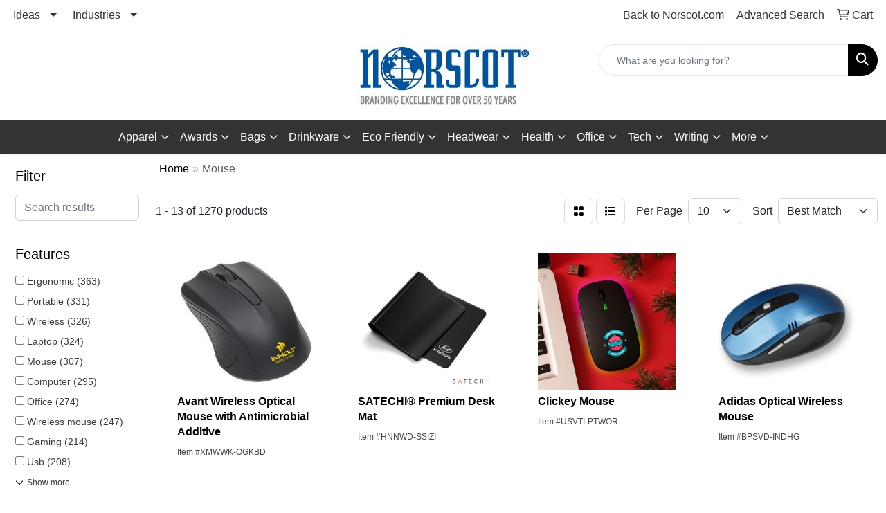

--- FILE ---
content_type: text/html
request_url: https://shop.norscot.com/ws/ws.dll/StartSrch?UID=32807&WENavID=17073671
body_size: 10998
content:
<!DOCTYPE html>
<html lang="en"><head>
<meta charset="utf-8">
<meta http-equiv="X-UA-Compatible" content="IE=edge">
<meta name="viewport" content="width=device-width, initial-scale=1">
<!-- The above 3 meta tags *must* come first in the head; any other head content must come *after* these tags -->


<link href="/distsite/styles/8/css/bootstrap.min.css" rel="stylesheet" />
<link href="https://fonts.googleapis.com/css?family=Open+Sans:400,600|Oswald:400,600" rel="stylesheet">
<link href="/distsite/styles/8/css/owl.carousel.min.css" rel="stylesheet">
<link href="/distsite/styles/8/css/nouislider.css" rel="stylesheet">
<!--<link href="/distsite/styles/8/css/menu.css" rel="stylesheet"/>-->
<link href="/distsite/styles/8/css/flexslider.css" rel="stylesheet">
<link href="/distsite/styles/8/css/all.min.css" rel="stylesheet">
<link href="/distsite/styles/8/css/slick/slick.css" rel="stylesheet"/>
<link href="/distsite/styles/8/css/lightbox/lightbox.css" rel="stylesheet"  />
<link href="/distsite/styles/8/css/yamm.css" rel="stylesheet" />
<!-- Custom styles for this theme -->
<link href="/we/we.dll/StyleSheet?UN=32807&Type=WETheme&TS=C45601.5295138889" rel="stylesheet">
<!-- Custom styles for this theme -->
<link href="/we/we.dll/StyleSheet?UN=32807&Type=WETheme-PS&TS=C45601.5295138889" rel="stylesheet">
<style>
.contact-content h1{
    color: #fff;
    font-size: 26px;
    margin-bottom: 10px;
}

</style>

<!-- HTML5 shim and Respond.js for IE8 support of HTML5 elements and media queries -->
<!--[if lt IE 9]>
      <script src="https://oss.maxcdn.com/html5shiv/3.7.3/html5shiv.min.js"></script>
      <script src="https://oss.maxcdn.com/respond/1.4.2/respond.min.js"></script>
    <![endif]-->

</head>

<body style="background:#fff;">


  <!-- Slide-Out Menu -->
  <div id="filter-menu" class="filter-menu">
    <button id="close-menu" class="btn-close"></button>
    <div class="menu-content">
      
<aside class="filter-sidebar">



<div class="filter-section first">
	<h2>Filter</h2>
	 <div class="input-group mb-3">
	 <input type="text" style="border-right:0;" placeholder="Search results" class="form-control text-search-within-results" name="SearchWithinResults" value="" maxlength="100" onkeyup="HandleTextFilter(event);">
	  <label class="input-group-text" style="background-color:#fff;"><a  style="display:none;" href="javascript:void(0);" class="remove-filter" data-toggle="tooltip" title="Clear" onclick="ClearTextFilter();"><i class="far fa-times" aria-hidden="true"></i> <span class="fa-sr-only">x</span></a></label>
	</div>
</div>

<a href="javascript:void(0);" class="clear-filters"  style="display:none;" onclick="ClearDrillDown();">Clear all filters</a>

<div class="filter-section"  style="display:none;">
	<h2>Categories</h2>

	<div class="filter-list">

	 

		<!-- wrapper for more filters -->
        <div class="show-filter">

		</div><!-- showfilters -->

	</div>

		<a href="#" class="show-more"  style="display:none;" >Show more</a>
</div>


<div class="filter-section" >
	<h2>Features</h2>

		<div class="filter-list">

	  		<div class="checkbox"><label><input class="filtercheckbox" type="checkbox" name="2|Ergonomic" ><span> Ergonomic (363)</span></label></div><div class="checkbox"><label><input class="filtercheckbox" type="checkbox" name="2|Portable" ><span> Portable (331)</span></label></div><div class="checkbox"><label><input class="filtercheckbox" type="checkbox" name="2|Wireless" ><span> Wireless (326)</span></label></div><div class="checkbox"><label><input class="filtercheckbox" type="checkbox" name="2|Laptop" ><span> Laptop (324)</span></label></div><div class="checkbox"><label><input class="filtercheckbox" type="checkbox" name="2|Mouse" ><span> Mouse (307)</span></label></div><div class="checkbox"><label><input class="filtercheckbox" type="checkbox" name="2|Computer" ><span> Computer (295)</span></label></div><div class="checkbox"><label><input class="filtercheckbox" type="checkbox" name="2|Office" ><span> Office (274)</span></label></div><div class="checkbox"><label><input class="filtercheckbox" type="checkbox" name="2|Wireless mouse" ><span> Wireless mouse (247)</span></label></div><div class="checkbox"><label><input class="filtercheckbox" type="checkbox" name="2|Gaming" ><span> Gaming (214)</span></label></div><div class="checkbox"><label><input class="filtercheckbox" type="checkbox" name="2|Usb" ><span> Usb (208)</span></label></div><div class="show-filter"><div class="checkbox"><label><input class="filtercheckbox" type="checkbox" name="2|Rechargeable" ><span> Rechargeable (190)</span></label></div><div class="checkbox"><label><input class="filtercheckbox" type="checkbox" name="2|Optical" ><span> Optical (185)</span></label></div><div class="checkbox"><label><input class="filtercheckbox" type="checkbox" name="2|Computer mouse" ><span> Computer mouse (176)</span></label></div><div class="checkbox"><label><input class="filtercheckbox" type="checkbox" name="2|Lightweight" ><span> Lightweight (173)</span></label></div><div class="checkbox"><label><input class="filtercheckbox" type="checkbox" name="2|Desktop" ><span> Desktop (160)</span></label></div><div class="checkbox"><label><input class="filtercheckbox" type="checkbox" name="2|Silent" ><span> Silent (155)</span></label></div><div class="checkbox"><label><input class="filtercheckbox" type="checkbox" name="2|Bluetooth" ><span> Bluetooth (150)</span></label></div><div class="checkbox"><label><input class="filtercheckbox" type="checkbox" name="2|Scroll wheel" ><span> Scroll wheel (146)</span></label></div><div class="checkbox"><label><input class="filtercheckbox" type="checkbox" name="2|Travel" ><span> Travel (119)</span></label></div><div class="checkbox"><label><input class="filtercheckbox" type="checkbox" name="2|Compact" ><span> Compact (112)</span></label></div><div class="checkbox"><label><input class="filtercheckbox" type="checkbox" name="2|Durable" ><span> Durable (106)</span></label></div><div class="checkbox"><label><input class="filtercheckbox" type="checkbox" name="2|Cordless" ><span> Cordless (101)</span></label></div><div class="checkbox"><label><input class="filtercheckbox" type="checkbox" name="2|Slim" ><span> Slim (101)</span></label></div><div class="checkbox"><label><input class="filtercheckbox" type="checkbox" name="2|Computer accessory" ><span> Computer accessory (100)</span></label></div><div class="checkbox"><label><input class="filtercheckbox" type="checkbox" name="2|Bluetooth mouse" ><span> Bluetooth mouse (93)</span></label></div><div class="checkbox"><label><input class="filtercheckbox" type="checkbox" name="2|Mice" ><span> Mice (93)</span></label></div><div class="checkbox"><label><input class="filtercheckbox" type="checkbox" name="2|Plastic" ><span> Plastic (92)</span></label></div><div class="checkbox"><label><input class="filtercheckbox" type="checkbox" name="2|Abs" ><span> Abs (91)</span></label></div><div class="checkbox"><label><input class="filtercheckbox" type="checkbox" name="2|Usb receiver" ><span> Usb receiver (78)</span></label></div><div class="checkbox"><label><input class="filtercheckbox" type="checkbox" name="2|Computer mice" ><span> Computer mice (76)</span></label></div><div class="checkbox"><label><input class="filtercheckbox" type="checkbox" name="2|Home" ><span> Home (69)</span></label></div><div class="checkbox"><label><input class="filtercheckbox" type="checkbox" name="2|Keyboard" ><span> Keyboard (67)</span></label></div><div class="checkbox"><label><input class="filtercheckbox" type="checkbox" name="2|Pc" ><span> Pc (65)</span></label></div><div class="checkbox"><label><input class="filtercheckbox" type="checkbox" name="2|Gel mouse pad" ><span> Gel mouse pad (57)</span></label></div><div class="checkbox"><label><input class="filtercheckbox" type="checkbox" name="2|Laptop mouse" ><span> Laptop mouse (56)</span></label></div><div class="checkbox"><label><input class="filtercheckbox" type="checkbox" name="2|Accessory" ><span> Accessory (54)</span></label></div><div class="checkbox"><label><input class="filtercheckbox" type="checkbox" name="2|Business" ><span> Business (54)</span></label></div><div class="checkbox"><label><input class="filtercheckbox" type="checkbox" name="2|Gaming mouse" ><span> Gaming mouse (54)</span></label></div><div class="checkbox"><label><input class="filtercheckbox" type="checkbox" name="2|Receiver" ><span> Receiver (53)</span></label></div><div class="checkbox"><label><input class="filtercheckbox" type="checkbox" name="2|Mini" ><span> Mini (51)</span></label></div><div class="checkbox"><label><input class="filtercheckbox" type="checkbox" name="2|2.4g" ><span> 2.4g (50)</span></label></div><div class="checkbox"><label><input class="filtercheckbox" type="checkbox" name="2|Computer accessories" ><span> Computer accessories (50)</span></label></div><div class="checkbox"><label><input class="filtercheckbox" type="checkbox" name="2|Quiet" ><span> Quiet (50)</span></label></div><div class="checkbox"><label><input class="filtercheckbox" type="checkbox" name="2|Responsive" ><span> Responsive (50)</span></label></div><div class="checkbox"><label><input class="filtercheckbox" type="checkbox" name="2|Adjustable" ><span> Adjustable (49)</span></label></div><div class="checkbox"><label><input class="filtercheckbox" type="checkbox" name="2|Noiseless" ><span> Noiseless (49)</span></label></div><div class="checkbox"><label><input class="filtercheckbox" type="checkbox" name="2|Smooth" ><span> Smooth (47)</span></label></div><div class="checkbox"><label><input class="filtercheckbox" type="checkbox" name="2|Comfortable" ><span> Comfortable (46)</span></label></div><div class="checkbox"><label><input class="filtercheckbox" type="checkbox" name="2|Click" ><span> Click (44)</span></label></div><div class="checkbox"><label><input class="filtercheckbox" type="checkbox" name="2|Rechargeable mouse" ><span> Rechargeable mouse (42)</span></label></div></div>

			<!-- wrapper for more filters -->
			<div class="show-filter">

			</div><!-- showfilters -->
 		</div>
		<a href="#" class="show-more"  >Show more</a>


</div>


<div class="filter-section" >
	<h2>Colors</h2>

		<div class="filter-list">

		  	<div class="checkbox"><label><input class="filtercheckbox" type="checkbox" name="1|Black" ><span> Black (930)</span></label></div><div class="checkbox"><label><input class="filtercheckbox" type="checkbox" name="1|White" ><span> White (565)</span></label></div><div class="checkbox"><label><input class="filtercheckbox" type="checkbox" name="1|Blue" ><span> Blue (506)</span></label></div><div class="checkbox"><label><input class="filtercheckbox" type="checkbox" name="1|Red" ><span> Red (392)</span></label></div><div class="checkbox"><label><input class="filtercheckbox" type="checkbox" name="1|Pink" ><span> Pink (386)</span></label></div><div class="checkbox"><label><input class="filtercheckbox" type="checkbox" name="1|Gray" ><span> Gray (325)</span></label></div><div class="checkbox"><label><input class="filtercheckbox" type="checkbox" name="1|Green" ><span> Green (286)</span></label></div><div class="checkbox"><label><input class="filtercheckbox" type="checkbox" name="1|Silver" ><span> Silver (265)</span></label></div><div class="checkbox"><label><input class="filtercheckbox" type="checkbox" name="1|Purple" ><span> Purple (168)</span></label></div><div class="checkbox"><label><input class="filtercheckbox" type="checkbox" name="1|Yellow" ><span> Yellow (139)</span></label></div><div class="show-filter"><div class="checkbox"><label><input class="filtercheckbox" type="checkbox" name="1|Gold" ><span> Gold (124)</span></label></div><div class="checkbox"><label><input class="filtercheckbox" type="checkbox" name="1|Various" ><span> Various (87)</span></label></div><div class="checkbox"><label><input class="filtercheckbox" type="checkbox" name="1|Orange" ><span> Orange (76)</span></label></div><div class="checkbox"><label><input class="filtercheckbox" type="checkbox" name="1|Rose gold" ><span> Rose gold (48)</span></label></div><div class="checkbox"><label><input class="filtercheckbox" type="checkbox" name="1|Dark green" ><span> Dark green (28)</span></label></div><div class="checkbox"><label><input class="filtercheckbox" type="checkbox" name="1|Royal blue" ><span> Royal blue (27)</span></label></div><div class="checkbox"><label><input class="filtercheckbox" type="checkbox" name="1|Assorted" ><span> Assorted (25)</span></label></div><div class="checkbox"><label><input class="filtercheckbox" type="checkbox" name="1|Light blue" ><span> Light blue (23)</span></label></div><div class="checkbox"><label><input class="filtercheckbox" type="checkbox" name="1|Lime green" ><span> Lime green (20)</span></label></div><div class="checkbox"><label><input class="filtercheckbox" type="checkbox" name="1|Red/black" ><span> Red/black (19)</span></label></div><div class="checkbox"><label><input class="filtercheckbox" type="checkbox" name="1|Navy blue" ><span> Navy blue (15)</span></label></div><div class="checkbox"><label><input class="filtercheckbox" type="checkbox" name="1|Blue/black" ><span> Blue/black (14)</span></label></div><div class="checkbox"><label><input class="filtercheckbox" type="checkbox" name="1|Brown" ><span> Brown (14)</span></label></div><div class="checkbox"><label><input class="filtercheckbox" type="checkbox" name="1|Gray/black" ><span> Gray/black (14)</span></label></div><div class="checkbox"><label><input class="filtercheckbox" type="checkbox" name="1|Light green" ><span> Light green (12)</span></label></div><div class="checkbox"><label><input class="filtercheckbox" type="checkbox" name="1|Black/silver" ><span> Black/silver (11)</span></label></div><div class="checkbox"><label><input class="filtercheckbox" type="checkbox" name="1|Dark gray" ><span> Dark gray (11)</span></label></div><div class="checkbox"><label><input class="filtercheckbox" type="checkbox" name="1|Sky blue" ><span> Sky blue (11)</span></label></div><div class="checkbox"><label><input class="filtercheckbox" type="checkbox" name="1|Dark blue" ><span> Dark blue (9)</span></label></div><div class="checkbox"><label><input class="filtercheckbox" type="checkbox" name="1|Black/gray" ><span> Black/gray (8)</span></label></div><div class="checkbox"><label><input class="filtercheckbox" type="checkbox" name="1|Pink/white" ><span> Pink/white (8)</span></label></div><div class="checkbox"><label><input class="filtercheckbox" type="checkbox" name="1|Silver/black" ><span> Silver/black (8)</span></label></div><div class="checkbox"><label><input class="filtercheckbox" type="checkbox" name="1|Black/red" ><span> Black/red (7)</span></label></div><div class="checkbox"><label><input class="filtercheckbox" type="checkbox" name="1|Black/white" ><span> Black/white (7)</span></label></div><div class="checkbox"><label><input class="filtercheckbox" type="checkbox" name="1|Clear" ><span> Clear (7)</span></label></div><div class="checkbox"><label><input class="filtercheckbox" type="checkbox" name="1|Dye sublimation" ><span> Dye sublimation (7)</span></label></div><div class="checkbox"><label><input class="filtercheckbox" type="checkbox" name="1|Golden" ><span> Golden (7)</span></label></div><div class="checkbox"><label><input class="filtercheckbox" type="checkbox" name="1|Blue/white" ><span> Blue/white (6)</span></label></div><div class="checkbox"><label><input class="filtercheckbox" type="checkbox" name="1|Custom  available" ><span> Custom  available (6)</span></label></div><div class="checkbox"><label><input class="filtercheckbox" type="checkbox" name="1|Light gray" ><span> Light gray (6)</span></label></div><div class="checkbox"><label><input class="filtercheckbox" type="checkbox" name="1|Mint green" ><span> Mint green (6)</span></label></div><div class="checkbox"><label><input class="filtercheckbox" type="checkbox" name="1|Sliver" ><span> Sliver (6)</span></label></div><div class="checkbox"><label><input class="filtercheckbox" type="checkbox" name="1|Graphite" ><span> Graphite (5)</span></label></div><div class="checkbox"><label><input class="filtercheckbox" type="checkbox" name="1|Rose red" ><span> Rose red (5)</span></label></div><div class="checkbox"><label><input class="filtercheckbox" type="checkbox" name="1|White/black" ><span> White/black (5)</span></label></div><div class="checkbox"><label><input class="filtercheckbox" type="checkbox" name="1|Bamboo brown" ><span> Bamboo brown (4)</span></label></div><div class="checkbox"><label><input class="filtercheckbox" type="checkbox" name="1|Beige" ><span> Beige (4)</span></label></div><div class="checkbox"><label><input class="filtercheckbox" type="checkbox" name="1|Black/blue" ><span> Black/blue (4)</span></label></div><div class="checkbox"><label><input class="filtercheckbox" type="checkbox" name="1|Cyan" ><span> Cyan (4)</span></label></div><div class="checkbox"><label><input class="filtercheckbox" type="checkbox" name="1|Green/white" ><span> Green/white (4)</span></label></div></div>


			<!-- wrapper for more filters -->
			<div class="show-filter">

			</div><!-- showfilters -->

		  </div>

		<a href="#" class="show-more"  >Show more</a>
</div>


<div class="filter-section"  style="display:none;" >
	<h2>Price Range</h2>
	<div class="filter-price-wrap">
		<div class="filter-price-inner">
			<div class="input-group">
				<span class="input-group-text input-group-text-white">$</span>
				<input type="text" class="form-control form-control-sm filter-min-prices" name="min-prices" value="" placeholder="Min" onkeyup="HandlePriceFilter(event);">
			</div>
			<div class="input-group">
				<span class="input-group-text input-group-text-white">$</span>
				<input type="text" class="form-control form-control-sm filter-max-prices" name="max-prices" value="" placeholder="Max" onkeyup="HandlePriceFilter(event);">
			</div>
		</div>
		<a href="javascript:void(0)" onclick="SetPriceFilter();" ><i class="fa-solid fa-chevron-right"></i></a>
	</div>
</div>

<div class="filter-section"   >
	<h2>Quantity</h2>
	<div class="filter-price-wrap mb-2">
		<input type="text" class="form-control form-control-sm filter-quantity" value="" placeholder="Qty" onkeyup="HandleQuantityFilter(event);">
		<a href="javascript:void(0)" onclick="SetQuantityFilter();"><i class="fa-solid fa-chevron-right"></i></a>
	</div>
</div>




	</aside>

    </div>
</div>




	<div class="container-fluid">
		<div class="row">

			<div class="col-md-3 col-lg-2">
        <div class="d-none d-md-block">
          <div id="desktop-filter">
            
<aside class="filter-sidebar">



<div class="filter-section first">
	<h2>Filter</h2>
	 <div class="input-group mb-3">
	 <input type="text" style="border-right:0;" placeholder="Search results" class="form-control text-search-within-results" name="SearchWithinResults" value="" maxlength="100" onkeyup="HandleTextFilter(event);">
	  <label class="input-group-text" style="background-color:#fff;"><a  style="display:none;" href="javascript:void(0);" class="remove-filter" data-toggle="tooltip" title="Clear" onclick="ClearTextFilter();"><i class="far fa-times" aria-hidden="true"></i> <span class="fa-sr-only">x</span></a></label>
	</div>
</div>

<a href="javascript:void(0);" class="clear-filters"  style="display:none;" onclick="ClearDrillDown();">Clear all filters</a>

<div class="filter-section"  style="display:none;">
	<h2>Categories</h2>

	<div class="filter-list">

	 

		<!-- wrapper for more filters -->
        <div class="show-filter">

		</div><!-- showfilters -->

	</div>

		<a href="#" class="show-more"  style="display:none;" >Show more</a>
</div>


<div class="filter-section" >
	<h2>Features</h2>

		<div class="filter-list">

	  		<div class="checkbox"><label><input class="filtercheckbox" type="checkbox" name="2|Ergonomic" ><span> Ergonomic (363)</span></label></div><div class="checkbox"><label><input class="filtercheckbox" type="checkbox" name="2|Portable" ><span> Portable (331)</span></label></div><div class="checkbox"><label><input class="filtercheckbox" type="checkbox" name="2|Wireless" ><span> Wireless (326)</span></label></div><div class="checkbox"><label><input class="filtercheckbox" type="checkbox" name="2|Laptop" ><span> Laptop (324)</span></label></div><div class="checkbox"><label><input class="filtercheckbox" type="checkbox" name="2|Mouse" ><span> Mouse (307)</span></label></div><div class="checkbox"><label><input class="filtercheckbox" type="checkbox" name="2|Computer" ><span> Computer (295)</span></label></div><div class="checkbox"><label><input class="filtercheckbox" type="checkbox" name="2|Office" ><span> Office (274)</span></label></div><div class="checkbox"><label><input class="filtercheckbox" type="checkbox" name="2|Wireless mouse" ><span> Wireless mouse (247)</span></label></div><div class="checkbox"><label><input class="filtercheckbox" type="checkbox" name="2|Gaming" ><span> Gaming (214)</span></label></div><div class="checkbox"><label><input class="filtercheckbox" type="checkbox" name="2|Usb" ><span> Usb (208)</span></label></div><div class="show-filter"><div class="checkbox"><label><input class="filtercheckbox" type="checkbox" name="2|Rechargeable" ><span> Rechargeable (190)</span></label></div><div class="checkbox"><label><input class="filtercheckbox" type="checkbox" name="2|Optical" ><span> Optical (185)</span></label></div><div class="checkbox"><label><input class="filtercheckbox" type="checkbox" name="2|Computer mouse" ><span> Computer mouse (176)</span></label></div><div class="checkbox"><label><input class="filtercheckbox" type="checkbox" name="2|Lightweight" ><span> Lightweight (173)</span></label></div><div class="checkbox"><label><input class="filtercheckbox" type="checkbox" name="2|Desktop" ><span> Desktop (160)</span></label></div><div class="checkbox"><label><input class="filtercheckbox" type="checkbox" name="2|Silent" ><span> Silent (155)</span></label></div><div class="checkbox"><label><input class="filtercheckbox" type="checkbox" name="2|Bluetooth" ><span> Bluetooth (150)</span></label></div><div class="checkbox"><label><input class="filtercheckbox" type="checkbox" name="2|Scroll wheel" ><span> Scroll wheel (146)</span></label></div><div class="checkbox"><label><input class="filtercheckbox" type="checkbox" name="2|Travel" ><span> Travel (119)</span></label></div><div class="checkbox"><label><input class="filtercheckbox" type="checkbox" name="2|Compact" ><span> Compact (112)</span></label></div><div class="checkbox"><label><input class="filtercheckbox" type="checkbox" name="2|Durable" ><span> Durable (106)</span></label></div><div class="checkbox"><label><input class="filtercheckbox" type="checkbox" name="2|Cordless" ><span> Cordless (101)</span></label></div><div class="checkbox"><label><input class="filtercheckbox" type="checkbox" name="2|Slim" ><span> Slim (101)</span></label></div><div class="checkbox"><label><input class="filtercheckbox" type="checkbox" name="2|Computer accessory" ><span> Computer accessory (100)</span></label></div><div class="checkbox"><label><input class="filtercheckbox" type="checkbox" name="2|Bluetooth mouse" ><span> Bluetooth mouse (93)</span></label></div><div class="checkbox"><label><input class="filtercheckbox" type="checkbox" name="2|Mice" ><span> Mice (93)</span></label></div><div class="checkbox"><label><input class="filtercheckbox" type="checkbox" name="2|Plastic" ><span> Plastic (92)</span></label></div><div class="checkbox"><label><input class="filtercheckbox" type="checkbox" name="2|Abs" ><span> Abs (91)</span></label></div><div class="checkbox"><label><input class="filtercheckbox" type="checkbox" name="2|Usb receiver" ><span> Usb receiver (78)</span></label></div><div class="checkbox"><label><input class="filtercheckbox" type="checkbox" name="2|Computer mice" ><span> Computer mice (76)</span></label></div><div class="checkbox"><label><input class="filtercheckbox" type="checkbox" name="2|Home" ><span> Home (69)</span></label></div><div class="checkbox"><label><input class="filtercheckbox" type="checkbox" name="2|Keyboard" ><span> Keyboard (67)</span></label></div><div class="checkbox"><label><input class="filtercheckbox" type="checkbox" name="2|Pc" ><span> Pc (65)</span></label></div><div class="checkbox"><label><input class="filtercheckbox" type="checkbox" name="2|Gel mouse pad" ><span> Gel mouse pad (57)</span></label></div><div class="checkbox"><label><input class="filtercheckbox" type="checkbox" name="2|Laptop mouse" ><span> Laptop mouse (56)</span></label></div><div class="checkbox"><label><input class="filtercheckbox" type="checkbox" name="2|Accessory" ><span> Accessory (54)</span></label></div><div class="checkbox"><label><input class="filtercheckbox" type="checkbox" name="2|Business" ><span> Business (54)</span></label></div><div class="checkbox"><label><input class="filtercheckbox" type="checkbox" name="2|Gaming mouse" ><span> Gaming mouse (54)</span></label></div><div class="checkbox"><label><input class="filtercheckbox" type="checkbox" name="2|Receiver" ><span> Receiver (53)</span></label></div><div class="checkbox"><label><input class="filtercheckbox" type="checkbox" name="2|Mini" ><span> Mini (51)</span></label></div><div class="checkbox"><label><input class="filtercheckbox" type="checkbox" name="2|2.4g" ><span> 2.4g (50)</span></label></div><div class="checkbox"><label><input class="filtercheckbox" type="checkbox" name="2|Computer accessories" ><span> Computer accessories (50)</span></label></div><div class="checkbox"><label><input class="filtercheckbox" type="checkbox" name="2|Quiet" ><span> Quiet (50)</span></label></div><div class="checkbox"><label><input class="filtercheckbox" type="checkbox" name="2|Responsive" ><span> Responsive (50)</span></label></div><div class="checkbox"><label><input class="filtercheckbox" type="checkbox" name="2|Adjustable" ><span> Adjustable (49)</span></label></div><div class="checkbox"><label><input class="filtercheckbox" type="checkbox" name="2|Noiseless" ><span> Noiseless (49)</span></label></div><div class="checkbox"><label><input class="filtercheckbox" type="checkbox" name="2|Smooth" ><span> Smooth (47)</span></label></div><div class="checkbox"><label><input class="filtercheckbox" type="checkbox" name="2|Comfortable" ><span> Comfortable (46)</span></label></div><div class="checkbox"><label><input class="filtercheckbox" type="checkbox" name="2|Click" ><span> Click (44)</span></label></div><div class="checkbox"><label><input class="filtercheckbox" type="checkbox" name="2|Rechargeable mouse" ><span> Rechargeable mouse (42)</span></label></div></div>

			<!-- wrapper for more filters -->
			<div class="show-filter">

			</div><!-- showfilters -->
 		</div>
		<a href="#" class="show-more"  >Show more</a>


</div>


<div class="filter-section" >
	<h2>Colors</h2>

		<div class="filter-list">

		  	<div class="checkbox"><label><input class="filtercheckbox" type="checkbox" name="1|Black" ><span> Black (930)</span></label></div><div class="checkbox"><label><input class="filtercheckbox" type="checkbox" name="1|White" ><span> White (565)</span></label></div><div class="checkbox"><label><input class="filtercheckbox" type="checkbox" name="1|Blue" ><span> Blue (506)</span></label></div><div class="checkbox"><label><input class="filtercheckbox" type="checkbox" name="1|Red" ><span> Red (392)</span></label></div><div class="checkbox"><label><input class="filtercheckbox" type="checkbox" name="1|Pink" ><span> Pink (386)</span></label></div><div class="checkbox"><label><input class="filtercheckbox" type="checkbox" name="1|Gray" ><span> Gray (325)</span></label></div><div class="checkbox"><label><input class="filtercheckbox" type="checkbox" name="1|Green" ><span> Green (286)</span></label></div><div class="checkbox"><label><input class="filtercheckbox" type="checkbox" name="1|Silver" ><span> Silver (265)</span></label></div><div class="checkbox"><label><input class="filtercheckbox" type="checkbox" name="1|Purple" ><span> Purple (168)</span></label></div><div class="checkbox"><label><input class="filtercheckbox" type="checkbox" name="1|Yellow" ><span> Yellow (139)</span></label></div><div class="show-filter"><div class="checkbox"><label><input class="filtercheckbox" type="checkbox" name="1|Gold" ><span> Gold (124)</span></label></div><div class="checkbox"><label><input class="filtercheckbox" type="checkbox" name="1|Various" ><span> Various (87)</span></label></div><div class="checkbox"><label><input class="filtercheckbox" type="checkbox" name="1|Orange" ><span> Orange (76)</span></label></div><div class="checkbox"><label><input class="filtercheckbox" type="checkbox" name="1|Rose gold" ><span> Rose gold (48)</span></label></div><div class="checkbox"><label><input class="filtercheckbox" type="checkbox" name="1|Dark green" ><span> Dark green (28)</span></label></div><div class="checkbox"><label><input class="filtercheckbox" type="checkbox" name="1|Royal blue" ><span> Royal blue (27)</span></label></div><div class="checkbox"><label><input class="filtercheckbox" type="checkbox" name="1|Assorted" ><span> Assorted (25)</span></label></div><div class="checkbox"><label><input class="filtercheckbox" type="checkbox" name="1|Light blue" ><span> Light blue (23)</span></label></div><div class="checkbox"><label><input class="filtercheckbox" type="checkbox" name="1|Lime green" ><span> Lime green (20)</span></label></div><div class="checkbox"><label><input class="filtercheckbox" type="checkbox" name="1|Red/black" ><span> Red/black (19)</span></label></div><div class="checkbox"><label><input class="filtercheckbox" type="checkbox" name="1|Navy blue" ><span> Navy blue (15)</span></label></div><div class="checkbox"><label><input class="filtercheckbox" type="checkbox" name="1|Blue/black" ><span> Blue/black (14)</span></label></div><div class="checkbox"><label><input class="filtercheckbox" type="checkbox" name="1|Brown" ><span> Brown (14)</span></label></div><div class="checkbox"><label><input class="filtercheckbox" type="checkbox" name="1|Gray/black" ><span> Gray/black (14)</span></label></div><div class="checkbox"><label><input class="filtercheckbox" type="checkbox" name="1|Light green" ><span> Light green (12)</span></label></div><div class="checkbox"><label><input class="filtercheckbox" type="checkbox" name="1|Black/silver" ><span> Black/silver (11)</span></label></div><div class="checkbox"><label><input class="filtercheckbox" type="checkbox" name="1|Dark gray" ><span> Dark gray (11)</span></label></div><div class="checkbox"><label><input class="filtercheckbox" type="checkbox" name="1|Sky blue" ><span> Sky blue (11)</span></label></div><div class="checkbox"><label><input class="filtercheckbox" type="checkbox" name="1|Dark blue" ><span> Dark blue (9)</span></label></div><div class="checkbox"><label><input class="filtercheckbox" type="checkbox" name="1|Black/gray" ><span> Black/gray (8)</span></label></div><div class="checkbox"><label><input class="filtercheckbox" type="checkbox" name="1|Pink/white" ><span> Pink/white (8)</span></label></div><div class="checkbox"><label><input class="filtercheckbox" type="checkbox" name="1|Silver/black" ><span> Silver/black (8)</span></label></div><div class="checkbox"><label><input class="filtercheckbox" type="checkbox" name="1|Black/red" ><span> Black/red (7)</span></label></div><div class="checkbox"><label><input class="filtercheckbox" type="checkbox" name="1|Black/white" ><span> Black/white (7)</span></label></div><div class="checkbox"><label><input class="filtercheckbox" type="checkbox" name="1|Clear" ><span> Clear (7)</span></label></div><div class="checkbox"><label><input class="filtercheckbox" type="checkbox" name="1|Dye sublimation" ><span> Dye sublimation (7)</span></label></div><div class="checkbox"><label><input class="filtercheckbox" type="checkbox" name="1|Golden" ><span> Golden (7)</span></label></div><div class="checkbox"><label><input class="filtercheckbox" type="checkbox" name="1|Blue/white" ><span> Blue/white (6)</span></label></div><div class="checkbox"><label><input class="filtercheckbox" type="checkbox" name="1|Custom  available" ><span> Custom  available (6)</span></label></div><div class="checkbox"><label><input class="filtercheckbox" type="checkbox" name="1|Light gray" ><span> Light gray (6)</span></label></div><div class="checkbox"><label><input class="filtercheckbox" type="checkbox" name="1|Mint green" ><span> Mint green (6)</span></label></div><div class="checkbox"><label><input class="filtercheckbox" type="checkbox" name="1|Sliver" ><span> Sliver (6)</span></label></div><div class="checkbox"><label><input class="filtercheckbox" type="checkbox" name="1|Graphite" ><span> Graphite (5)</span></label></div><div class="checkbox"><label><input class="filtercheckbox" type="checkbox" name="1|Rose red" ><span> Rose red (5)</span></label></div><div class="checkbox"><label><input class="filtercheckbox" type="checkbox" name="1|White/black" ><span> White/black (5)</span></label></div><div class="checkbox"><label><input class="filtercheckbox" type="checkbox" name="1|Bamboo brown" ><span> Bamboo brown (4)</span></label></div><div class="checkbox"><label><input class="filtercheckbox" type="checkbox" name="1|Beige" ><span> Beige (4)</span></label></div><div class="checkbox"><label><input class="filtercheckbox" type="checkbox" name="1|Black/blue" ><span> Black/blue (4)</span></label></div><div class="checkbox"><label><input class="filtercheckbox" type="checkbox" name="1|Cyan" ><span> Cyan (4)</span></label></div><div class="checkbox"><label><input class="filtercheckbox" type="checkbox" name="1|Green/white" ><span> Green/white (4)</span></label></div></div>


			<!-- wrapper for more filters -->
			<div class="show-filter">

			</div><!-- showfilters -->

		  </div>

		<a href="#" class="show-more"  >Show more</a>
</div>


<div class="filter-section"  style="display:none;" >
	<h2>Price Range</h2>
	<div class="filter-price-wrap">
		<div class="filter-price-inner">
			<div class="input-group">
				<span class="input-group-text input-group-text-white">$</span>
				<input type="text" class="form-control form-control-sm filter-min-prices" name="min-prices" value="" placeholder="Min" onkeyup="HandlePriceFilter(event);">
			</div>
			<div class="input-group">
				<span class="input-group-text input-group-text-white">$</span>
				<input type="text" class="form-control form-control-sm filter-max-prices" name="max-prices" value="" placeholder="Max" onkeyup="HandlePriceFilter(event);">
			</div>
		</div>
		<a href="javascript:void(0)" onclick="SetPriceFilter();" ><i class="fa-solid fa-chevron-right"></i></a>
	</div>
</div>

<div class="filter-section"   >
	<h2>Quantity</h2>
	<div class="filter-price-wrap mb-2">
		<input type="text" class="form-control form-control-sm filter-quantity" value="" placeholder="Qty" onkeyup="HandleQuantityFilter(event);">
		<a href="javascript:void(0)" onclick="SetQuantityFilter();"><i class="fa-solid fa-chevron-right"></i></a>
	</div>
</div>




	</aside>

          </div>
        </div>
			</div>

			<div class="col-md-9 col-lg-10">
				

				<ol class="breadcrumb"  >
              		<li><a href="https://shop.norscot.com" target="_top">Home</a></li>
             	 	<li class="active">Mouse</li>
            	</ol>




				<div id="product-list-controls">

				
						<div class="d-flex align-items-center justify-content-between">
							<div class="d-none d-md-block me-3">
								1 - 13 of  1270 <span class="d-none d-lg-inline">products</span>
							</div>
					  
						  <!-- Right Aligned Controls -->
						  <div class="product-controls-right d-flex align-items-center">
       
              <button id="show-filter-button" class="btn btn-control d-block d-md-none"><i class="fa-solid fa-filter" aria-hidden="true"></i></button>

							
							<span class="me-3">
								<a href="/ws/ws.dll/StartSrch?UID=32807&WENavID=17073671&View=T&ST=26012113345563821044097522" class="btn btn-control grid" title="Change to Grid View"><i class="fa-solid fa-grid-2" aria-hidden="true"></i>  <span class="fa-sr-only">Grid</span></a>
								<a href="/ws/ws.dll/StartSrch?UID=32807&WENavID=17073671&View=L&ST=26012113345563821044097522" class="btn btn-control" title="Change to List View"><i class="fa-solid fa-list"></i> <span class="fa-sr-only">List</span></a>
							</span>
							
					  
							<!-- Number of Items Per Page -->
							<div class="me-2 d-none d-lg-block">
								<label>Per Page</label>
							</div>
							<div class="me-3 d-none d-md-block">
								<select class="form-select notranslate" onchange="GoToNewURL(this);" aria-label="Items per page">
									<option value="/ws/ws.dll/StartSrch?UID=32807&WENavID=17073671&ST=26012113345563821044097522&PPP=10" selected>10</option><option value="/ws/ws.dll/StartSrch?UID=32807&WENavID=17073671&ST=26012113345563821044097522&PPP=25" >25</option><option value="/ws/ws.dll/StartSrch?UID=32807&WENavID=17073671&ST=26012113345563821044097522&PPP=50" >50</option><option value="/ws/ws.dll/StartSrch?UID=32807&WENavID=17073671&ST=26012113345563821044097522&PPP=100" >100</option><option value="/ws/ws.dll/StartSrch?UID=32807&WENavID=17073671&ST=26012113345563821044097522&PPP=250" >250</option>
								
								</select>
							</div>
					  
							<!-- Sort By -->
							<div class="d-none d-lg-block me-2">
								<label>Sort</label>
							</div>
							<div>
								<select class="form-select" onchange="GoToNewURL(this);">
									<option value="/ws/ws.dll/StartSrch?UID=32807&WENavID=17073671&Sort=0" selected>Best Match</option><option value="/ws/ws.dll/StartSrch?UID=32807&WENavID=17073671&Sort=3">Most Popular</option>
								 </select>
							</div>
						  </div>
						</div>

			  </div>

				<!-- Product Results List -->
				<ul class="thumbnail-list"><a name="0" href="#" alt="Item 0"></a>
<li>
 <a href="https://shop.norscot.com/p/XMWWK-OGKBD/avant-wireless-optical-mouse-with-antimicrobial-additive" target="_parent" alt="Avant Wireless Optical Mouse with Antimicrobial Additive">
 <div class="pr-list-grid">
		<img class="img-responsive" src="/ws/ws.dll/QPic?SN=60462&P=166509909&I=0&PX=300" alt="Avant Wireless Optical Mouse with Antimicrobial Additive">
		<p class="pr-name">Avant Wireless Optical Mouse with Antimicrobial Additive</p>
		<div class="pr-meta-row">
			<div class="product-reviews"  style="display:none;">
				<div class="rating-stars">
				<i class="fa-solid fa-star-sharp active" aria-hidden="true"></i><i class="fa-solid fa-star-sharp active" aria-hidden="true"></i><i class="fa-solid fa-star-sharp active" aria-hidden="true"></i><i class="fa-solid fa-star-sharp active" aria-hidden="true"></i><i class="fa-solid fa-star-sharp active" aria-hidden="true"></i>
				</div>
				<span class="rating-count">(1)</span>
			</div>
			
		</div>
		<p class="pr-number"  ><span class="notranslate">Item #XMWWK-OGKBD</span></p>
		<p class="pr-price"  style="display:none;" ></p>
 </div>
 </a>
</li>
<a name="1" href="#" alt="Item 1"></a>
<li>
 <a href="https://shop.norscot.com/p/HNNWD-SSIZI/satechi-premium-desk-mat" target="_parent" alt="SATECHI® Premium Desk Mat">
 <div class="pr-list-grid">
		<img class="img-responsive" src="/ws/ws.dll/QPic?SN=64712&P=138548002&I=0&PX=300" alt="SATECHI® Premium Desk Mat">
		<p class="pr-name">SATECHI® Premium Desk Mat</p>
		<div class="pr-meta-row">
			<div class="product-reviews"  style="display:none;">
				<div class="rating-stars">
				<i class="fa-solid fa-star-sharp" aria-hidden="true"></i><i class="fa-solid fa-star-sharp" aria-hidden="true"></i><i class="fa-solid fa-star-sharp" aria-hidden="true"></i><i class="fa-solid fa-star-sharp" aria-hidden="true"></i><i class="fa-solid fa-star-sharp" aria-hidden="true"></i>
				</div>
				<span class="rating-count">(0)</span>
			</div>
			
		</div>
		<p class="pr-number"  ><span class="notranslate">Item #HNNWD-SSIZI</span></p>
		<p class="pr-price"  style="display:none;" ></p>
 </div>
 </a>
</li>
<a name="2" href="#" alt="Item 2"></a>
<li>
 <a href="https://shop.norscot.com/p/USVTI-PTWOR/clickey-mouse" target="_parent" alt="Clickey Mouse">
 <div class="pr-list-grid">
		<img class="img-responsive" src="/ws/ws.dll/QPic?SN=50347&P=387203837&I=0&PX=300" alt="Clickey Mouse">
		<p class="pr-name">Clickey Mouse</p>
		<div class="pr-meta-row">
			<div class="product-reviews"  style="display:none;">
				<div class="rating-stars">
				<i class="fa-solid fa-star-sharp" aria-hidden="true"></i><i class="fa-solid fa-star-sharp" aria-hidden="true"></i><i class="fa-solid fa-star-sharp" aria-hidden="true"></i><i class="fa-solid fa-star-sharp" aria-hidden="true"></i><i class="fa-solid fa-star-sharp" aria-hidden="true"></i>
				</div>
				<span class="rating-count">(0)</span>
			</div>
			
		</div>
		<p class="pr-number"  ><span class="notranslate">Item #USVTI-PTWOR</span></p>
		<p class="pr-price"  style="display:none;" ></p>
 </div>
 </a>
</li>
<a name="3" href="#" alt="Item 3"></a>
<li>
 <a href="https://shop.norscot.com/p/BPSVD-INDHG/adidas-optical-wireless-mouse" target="_parent" alt="Adidas Optical Wireless Mouse">
 <div class="pr-list-grid">
		<img class="img-responsive" src="/ws/ws.dll/QPic?SN=69359&P=793886512&I=0&PX=300" alt="Adidas Optical Wireless Mouse">
		<p class="pr-name">Adidas Optical Wireless Mouse</p>
		<div class="pr-meta-row">
			<div class="product-reviews"  style="display:none;">
				<div class="rating-stars">
				<i class="fa-solid fa-star-sharp" aria-hidden="true"></i><i class="fa-solid fa-star-sharp" aria-hidden="true"></i><i class="fa-solid fa-star-sharp" aria-hidden="true"></i><i class="fa-solid fa-star-sharp" aria-hidden="true"></i><i class="fa-solid fa-star-sharp" aria-hidden="true"></i>
				</div>
				<span class="rating-count">(0)</span>
			</div>
			
		</div>
		<p class="pr-number"  ><span class="notranslate">Item #BPSVD-INDHG</span></p>
		<p class="pr-price"  style="display:none;" ></p>
 </div>
 </a>
</li>
<a name="4" href="#" alt="Item 4"></a>
<li>
 <a href="https://shop.norscot.com/p/TSOSB-OXBVG/flash-portable-wireless-mouse" target="_parent" alt="Flash Portable Wireless Mouse">
 <div class="pr-list-grid">
		<img class="img-responsive" src="/ws/ws.dll/QPic?SN=52344&P=396803140&I=0&PX=300" alt="Flash Portable Wireless Mouse">
		<p class="pr-name">Flash Portable Wireless Mouse</p>
		<div class="pr-meta-row">
			<div class="product-reviews"  style="display:none;">
				<div class="rating-stars">
				<i class="fa-solid fa-star-sharp" aria-hidden="true"></i><i class="fa-solid fa-star-sharp" aria-hidden="true"></i><i class="fa-solid fa-star-sharp" aria-hidden="true"></i><i class="fa-solid fa-star-sharp" aria-hidden="true"></i><i class="fa-solid fa-star-sharp" aria-hidden="true"></i>
				</div>
				<span class="rating-count">(0)</span>
			</div>
			
		</div>
		<p class="pr-number"  ><span class="notranslate">Item #TSOSB-OXBVG</span></p>
		<p class="pr-price"  style="display:none;" ></p>
 </div>
 </a>
</li>
<a name="5" href="#" alt="Item 5"></a>
<li>
 <a href="https://shop.norscot.com/p/MMNVF-JEITY/dimple-optical-wireless-mouse" target="_parent" alt="Dimple Optical Wireless Mouse">
 <div class="pr-list-grid">
		<img class="img-responsive" src="/ws/ws.dll/QPic?SN=69359&P=974189014&I=0&PX=300" alt="Dimple Optical Wireless Mouse">
		<p class="pr-name">Dimple Optical Wireless Mouse</p>
		<div class="pr-meta-row">
			<div class="product-reviews"  style="display:none;">
				<div class="rating-stars">
				<i class="fa-solid fa-star-sharp" aria-hidden="true"></i><i class="fa-solid fa-star-sharp" aria-hidden="true"></i><i class="fa-solid fa-star-sharp" aria-hidden="true"></i><i class="fa-solid fa-star-sharp" aria-hidden="true"></i><i class="fa-solid fa-star-sharp" aria-hidden="true"></i>
				</div>
				<span class="rating-count">(0)</span>
			</div>
			
		</div>
		<p class="pr-number"  ><span class="notranslate">Item #MMNVF-JEITY</span></p>
		<p class="pr-price"  style="display:none;" ></p>
 </div>
 </a>
</li>
<a name="6" href="#" alt="Item 6"></a>
<li>
 <a href="https://shop.norscot.com/p/OTOOC-RLAJT/lumapoint-mouse-vibrant-led-lighting-precise-control-and-ergonomic-comfort." target="_parent" alt="Lumapoint Mouse: Vibrant LED lighting, precise control, and ergonomic comfort.">
 <div class="pr-list-grid">
		<img class="img-responsive" src="/ws/ws.dll/QPic?SN=53942&P=517962181&I=0&PX=300" alt="Lumapoint Mouse: Vibrant LED lighting, precise control, and ergonomic comfort.">
		<p class="pr-name">Lumapoint Mouse: Vibrant LED lighting, precise control, and ergonomic comfort.</p>
		<div class="pr-meta-row">
			<div class="product-reviews"  style="display:none;">
				<div class="rating-stars">
				<i class="fa-solid fa-star-sharp" aria-hidden="true"></i><i class="fa-solid fa-star-sharp" aria-hidden="true"></i><i class="fa-solid fa-star-sharp" aria-hidden="true"></i><i class="fa-solid fa-star-sharp" aria-hidden="true"></i><i class="fa-solid fa-star-sharp" aria-hidden="true"></i>
				</div>
				<span class="rating-count">(0)</span>
			</div>
			
		</div>
		<p class="pr-number"  ><span class="notranslate">Item #OTOOC-RLAJT</span></p>
		<p class="pr-price"  style="display:none;" ></p>
 </div>
 </a>
</li>
<a name="7" href="#" alt="Item 7"></a>
<li>
 <a href="https://shop.norscot.com/p/PQPRE-STIMV/ascent-rechargeable-wireless-mouse" target="_parent" alt="Ascent Rechargeable Wireless Mouse">
 <div class="pr-list-grid">
		<img class="img-responsive" src="/ws/ws.dll/QPic?SN=60462&P=198565253&I=0&PX=300" alt="Ascent Rechargeable Wireless Mouse">
		<p class="pr-name">Ascent Rechargeable Wireless Mouse</p>
		<div class="pr-meta-row">
			<div class="product-reviews"  style="display:none;">
				<div class="rating-stars">
				<i class="fa-solid fa-star-sharp" aria-hidden="true"></i><i class="fa-solid fa-star-sharp" aria-hidden="true"></i><i class="fa-solid fa-star-sharp" aria-hidden="true"></i><i class="fa-solid fa-star-sharp" aria-hidden="true"></i><i class="fa-solid fa-star-sharp" aria-hidden="true"></i>
				</div>
				<span class="rating-count">(0)</span>
			</div>
			
		</div>
		<p class="pr-number"  ><span class="notranslate">Item #PQPRE-STIMV</span></p>
		<p class="pr-price"  style="display:none;" ></p>
 </div>
 </a>
</li>
<a name="8" href="#" alt="Item 8"></a>
<li>
 <a href="https://shop.norscot.com/p/SUPUI-SGAHV/mouse-in-a-house-kit" target="_parent" alt="Mouse In A House Kit">
 <div class="pr-list-grid">
		<img class="img-responsive" src="/ws/ws.dll/QPic?SN=50347&P=528331227&I=0&PX=300" alt="Mouse In A House Kit">
		<p class="pr-name">Mouse In A House Kit</p>
		<div class="pr-meta-row">
			<div class="product-reviews"  style="display:none;">
				<div class="rating-stars">
				<i class="fa-solid fa-star-sharp" aria-hidden="true"></i><i class="fa-solid fa-star-sharp" aria-hidden="true"></i><i class="fa-solid fa-star-sharp" aria-hidden="true"></i><i class="fa-solid fa-star-sharp" aria-hidden="true"></i><i class="fa-solid fa-star-sharp" aria-hidden="true"></i>
				</div>
				<span class="rating-count">(0)</span>
			</div>
			
		</div>
		<p class="pr-number"  ><span class="notranslate">Item #SUPUI-SGAHV</span></p>
		<p class="pr-price"  style="display:none;" ></p>
 </div>
 </a>
</li>
<a name="9" href="#" alt="Item 9"></a>
<li>
 <a href="https://shop.norscot.com/p/BVVTC-NJRRZ/light-up-logo-wireless-optical-mouse" target="_parent" alt="Light Up Logo Wireless Optical Mouse">
 <div class="pr-list-grid">
		<img class="img-responsive" src="/ws/ws.dll/QPic?SN=52344&P=966110831&I=0&PX=300" alt="Light Up Logo Wireless Optical Mouse">
		<p class="pr-name">Light Up Logo Wireless Optical Mouse</p>
		<div class="pr-meta-row">
			<div class="product-reviews"  style="display:none;">
				<div class="rating-stars">
				<i class="fa-solid fa-star-sharp" aria-hidden="true"></i><i class="fa-solid fa-star-sharp" aria-hidden="true"></i><i class="fa-solid fa-star-sharp" aria-hidden="true"></i><i class="fa-solid fa-star-sharp" aria-hidden="true"></i><i class="fa-solid fa-star-sharp" aria-hidden="true"></i>
				</div>
				<span class="rating-count">(0)</span>
			</div>
			
		</div>
		<p class="pr-number"  ><span class="notranslate">Item #BVVTC-NJRRZ</span></p>
		<p class="pr-price"  style="display:none;" ></p>
 </div>
 </a>
</li>
<a name="10" href="#" alt="Item 10"></a>
<li>
 <a href="https://shop.norscot.com/p/YPNQH-IEOSW/tangelo-boike-wireless-travel-mouse" target="_parent" alt="Tangelo Boike Wireless Travel Mouse">
 <div class="pr-list-grid">
		<img class="img-responsive" src="/ws/ws.dll/QPic?SN=66296&P=313736066&I=0&PX=300" alt="Tangelo Boike Wireless Travel Mouse">
		<p class="pr-name">Tangelo Boike Wireless Travel Mouse</p>
		<div class="pr-meta-row">
			<div class="product-reviews"  style="display:none;">
				<div class="rating-stars">
				<i class="fa-solid fa-star-sharp" aria-hidden="true"></i><i class="fa-solid fa-star-sharp" aria-hidden="true"></i><i class="fa-solid fa-star-sharp" aria-hidden="true"></i><i class="fa-solid fa-star-sharp" aria-hidden="true"></i><i class="fa-solid fa-star-sharp" aria-hidden="true"></i>
				</div>
				<span class="rating-count">(0)</span>
			</div>
			
		</div>
		<p class="pr-number"  ><span class="notranslate">Item #YPNQH-IEOSW</span></p>
		<p class="pr-price"  style="display:none;" ></p>
 </div>
 </a>
</li>
<a name="11" href="#" alt="Item 11"></a>
<li>
 <a href="https://shop.norscot.com/p/XSQRK-MRBGX/galactic-wireless-mouse" target="_parent" alt="Galactic Wireless Mouse">
 <div class="pr-list-grid">
		<img class="img-responsive" src="/ws/ws.dll/QPic?SN=52344&P=595783359&I=0&PX=300" alt="Galactic Wireless Mouse">
		<p class="pr-name">Galactic Wireless Mouse</p>
		<div class="pr-meta-row">
			<div class="product-reviews"  style="display:none;">
				<div class="rating-stars">
				<i class="fa-solid fa-star-sharp" aria-hidden="true"></i><i class="fa-solid fa-star-sharp" aria-hidden="true"></i><i class="fa-solid fa-star-sharp" aria-hidden="true"></i><i class="fa-solid fa-star-sharp" aria-hidden="true"></i><i class="fa-solid fa-star-sharp" aria-hidden="true"></i>
				</div>
				<span class="rating-count">(0)</span>
			</div>
			
		</div>
		<p class="pr-number"  ><span class="notranslate">Item #XSQRK-MRBGX</span></p>
		<p class="pr-price"  style="display:none;" ></p>
 </div>
 </a>
</li>
</ul>

			    <ul class="pagination center">
						  <!--
                          <li class="page-item">
                            <a class="page-link" href="#" aria-label="Previous">
                              <span aria-hidden="true">&laquo;</span>
                            </a>
                          </li>
						  -->
							<li class="page-item active"><a class="page-link" href="/ws/ws.dll/StartSrch?UID=32807&WENavID=17073671&ST=26012113345563821044097522&Start=0" title="Page 1" onMouseOver="window.status='Page 1';return true;" onMouseOut="window.status='';return true;"><span class="notranslate">1<span></a></li><li class="page-item"><a class="page-link" href="/ws/ws.dll/StartSrch?UID=32807&WENavID=17073671&ST=26012113345563821044097522&Start=12" title="Page 2" onMouseOver="window.status='Page 2';return true;" onMouseOut="window.status='';return true;"><span class="notranslate">2<span></a></li><li class="page-item"><a class="page-link" href="/ws/ws.dll/StartSrch?UID=32807&WENavID=17073671&ST=26012113345563821044097522&Start=24" title="Page 3" onMouseOver="window.status='Page 3';return true;" onMouseOut="window.status='';return true;"><span class="notranslate">3<span></a></li><li class="page-item"><a class="page-link" href="/ws/ws.dll/StartSrch?UID=32807&WENavID=17073671&ST=26012113345563821044097522&Start=36" title="Page 4" onMouseOver="window.status='Page 4';return true;" onMouseOut="window.status='';return true;"><span class="notranslate">4<span></a></li><li class="page-item"><a class="page-link" href="/ws/ws.dll/StartSrch?UID=32807&WENavID=17073671&ST=26012113345563821044097522&Start=48" title="Page 5" onMouseOver="window.status='Page 5';return true;" onMouseOut="window.status='';return true;"><span class="notranslate">5<span></a></li>
						  
                          <li class="page-item">
                            <a class="page-link" href="/ws/ws.dll/StartSrch?UID=32807&WENavID=17073671&Start=12&ST=26012113345563821044097522" aria-label="Next">
                              <span aria-hidden="true">&raquo;</span>
                            </a>
                          </li>
						  
							  </ul>

			</div>
		</div><!-- row -->

		<div class="row">
            <div class="col-12">
                <!-- Custom footer -->
                
            </div>
        </div>

	</div><!-- conatiner fluid -->


	<!-- Bootstrap core JavaScript
    ================================================== -->
    <!-- Placed at the end of the document so the pages load faster -->
    <script src="/distsite/styles/8/js/jquery.min.js"></script>
    <script src="/distsite/styles/8/js/bootstrap.min.js"></script>
   <script src="/distsite/styles/8/js/custom.js"></script>

	<!-- iFrame Resizer -->
	<script src="/js/iframeResizer.contentWindow.min.js"></script>
	<script src="/js/IFrameUtils.js?20150930"></script> <!-- For custom iframe integration functions (not resizing) -->
	<script>ScrollParentToTop();</script>

	



<!-- Custom - This page only -->
<script>

$(document).ready(function () {
    const $menuButton = $("#show-filter-button");
    const $closeMenuButton = $("#close-menu");
    const $slideMenu = $("#filter-menu");

    // open
    $menuButton.on("click", function (e) {
        e.stopPropagation(); 
        $slideMenu.addClass("open");
    });

    // close
    $closeMenuButton.on("click", function (e) {
        e.stopPropagation(); 
        $slideMenu.removeClass("open");
    });

    // clicking outside
    $(document).on("click", function (e) {
        if (!$slideMenu.is(e.target) && $slideMenu.has(e.target).length === 0) {
            $slideMenu.removeClass("open");
        }
    });

    // prevent click inside the menu from closing it
    $slideMenu.on("click", function (e) {
        e.stopPropagation();
    });
});


$(document).ready(function() {

	
var tooltipTriggerList = [].slice.call(document.querySelectorAll('[data-bs-toggle="tooltip"]'))
var tooltipList = tooltipTriggerList.map(function (tooltipTriggerEl) {
  return new bootstrap.Tooltip(tooltipTriggerEl, {
    'container': 'body'
  })
})


	
 // Filter Sidebar
 $(".show-filter").hide();
 $(".show-more").click(function (e) {
  e.preventDefault();
  $(this).siblings(".filter-list").find(".show-filter").slideToggle(400);
  $(this).toggleClass("show");
  $(this).text() === 'Show more' ? $(this).text('Show less') : $(this).text('Show more');
 });
 
   
});

// Drill-down filter check event
$(".filtercheckbox").click(function() {
  var checkboxid=this.name;
  var checkboxval=this.checked ? '1' : '0';
  GetRequestFromService('/ws/ws.dll/PSSearchFilterEdit?UID=32807&ST=26012113345563821044097522&ID='+encodeURIComponent(checkboxid)+'&Val='+checkboxval);
  ReloadSearchResults();
});

function ClearDrillDown()
{
  $('.text-search-within-results').val('');
  GetRequestFromService('/ws/ws.dll/PSSearchFilterEdit?UID=32807&ST=26012113345563821044097522&Clear=1');
  ReloadSearchResults();
}

function SetPriceFilter()
{
  var low;
  var hi;
  if ($('#filter-menu').hasClass('open')) {
    low = $('#filter-menu .filter-min-prices').val().trim();
    hi = $('#filter-menu .filter-max-prices').val().trim();
  } else {
    low = $('#desktop-filter .filter-min-prices').val().trim();
    hi = $('#desktop-filter .filter-max-prices').val().trim();
  }
  GetRequestFromService('/ws/ws.dll/PSSearchFilterEdit?UID=32807&ST=26012113345563821044097522&ID=3&LowPrc='+low+'&HiPrc='+hi);
  ReloadSearchResults();
}

function SetQuantityFilter()
{
  var qty;
  if ($('#filter-menu').hasClass('open')) {
    qty = $('#filter-menu .filter-quantity').val().trim();
  } else {
    qty = $('#desktop-filter .filter-quantity').val().trim();
  }
  GetRequestFromService('/ws/ws.dll/PSSearchFilterEdit?UID=32807&ST=26012113345563821044097522&ID=4&Qty='+qty);
  ReloadSearchResults();
}

function ReloadSearchResults(textsearch)
{
  var searchText;
  var url = '/ws/ws.dll/StartSrch?UID=32807&ST=26012113345563821044097522&Sort=&View=';
  var newUrl = new URL(url, window.location.origin);

  if ($('#filter-menu').hasClass('open')) {
    searchText = $('#filter-menu .text-search-within-results').val().trim();
  } else {
    searchText = $('#desktop-filter .text-search-within-results').val().trim();
  }

  if (searchText) {
    newUrl.searchParams.set('tf', searchText);
  }

  window.location.href = newUrl.toString();
}

function GoToNewURL(entered)
{
	to=entered.options[entered.selectedIndex].value;
	if (to>"") {
		location=to;
		entered.selectedIndex=0;
	}
}

function PostAdStatToService(AdID, Type)
{
  var URL = '/we/we.dll/AdStat?AdID='+ AdID + '&Type=' +Type;

  // Try using sendBeacon.  Some browsers may block this.
  if (navigator && navigator.sendBeacon) {
      navigator.sendBeacon(URL);
  }
  else {
    // Fall back to this method if sendBeacon is not supported
    // Note: must be synchronous - o/w page unlads before it's called
    // This will not work on Chrome though (which is why we use sendBeacon)
    GetRequestFromService(URL);
  }
}

function HandleTextFilter(e)
{
  if (e.key != 'Enter') return;

  e.preventDefault();
  ReloadSearchResults();
}

function ClearTextFilter()
{
  $('.text-search-within-results').val('');
  ReloadSearchResults();
}

function HandlePriceFilter(e)
{
  if (e.key != 'Enter') return;

  e.preventDefault();
  SetPriceFilter();
}

function HandleQuantityFilter(e)
{
  if (e.key != 'Enter') return;

  e.preventDefault();
  SetQuantityFilter();
}

</script>
<!-- End custom -->



</body>
</html>
